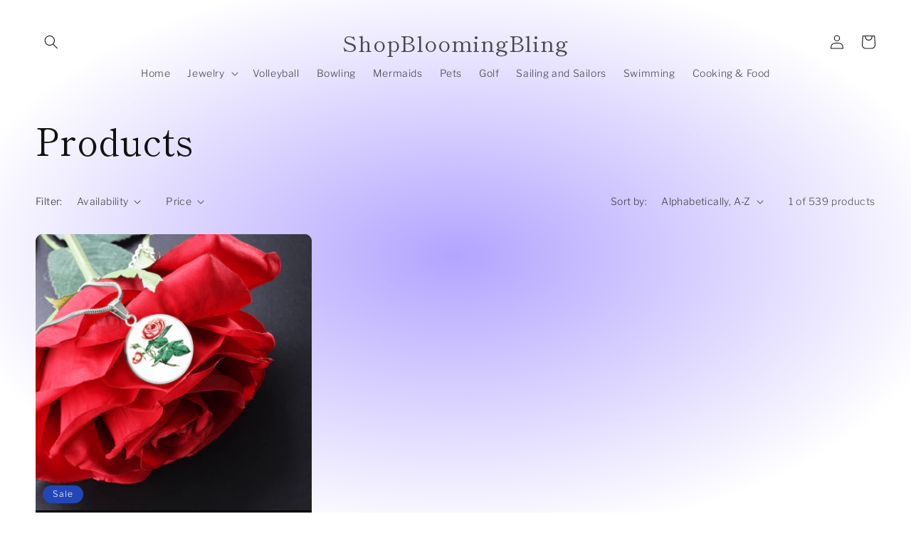

--- FILE ---
content_type: application/javascript;charset=utf-8
request_url: https://collector.leaddyno.com/shopify.js?key=4007db540823c75ef1fe91cca162b97055d7e3ed&shop=shopforvintagelooks.myshopify.com
body_size: 382
content:
(function() {
    var first_js = document.getElementsByTagName('script')[0];
    var js = document.createElement('script');
    
    js.src = 'https://static.leaddyno.com/js';
    
    js.type = "text/javascript";
    js.async = true;

    var _ld_init = function() {
        LeadDyno.key = '4007db540823c75ef1fe91cca162b97055d7e3ed';
        
        

        LeadDyno.initShopify();
        LeadDyno.recordVisit();
        LeadDyno.autoWatch();

    };

    if (js.addEventListener) { // normal browsers
        js.addEventListener('load', function() {
            _ld_init();
        }, false);
    } else {
        js.onreadystatechange = function() { // old IEs
            if (js.readyState in {loaded: 1, complete: 1}) {
                js.onreadystatechange = null;
                _ld_init();
            }
        };
    }

    first_js.parentNode.insertBefore(js, first_js);
})();